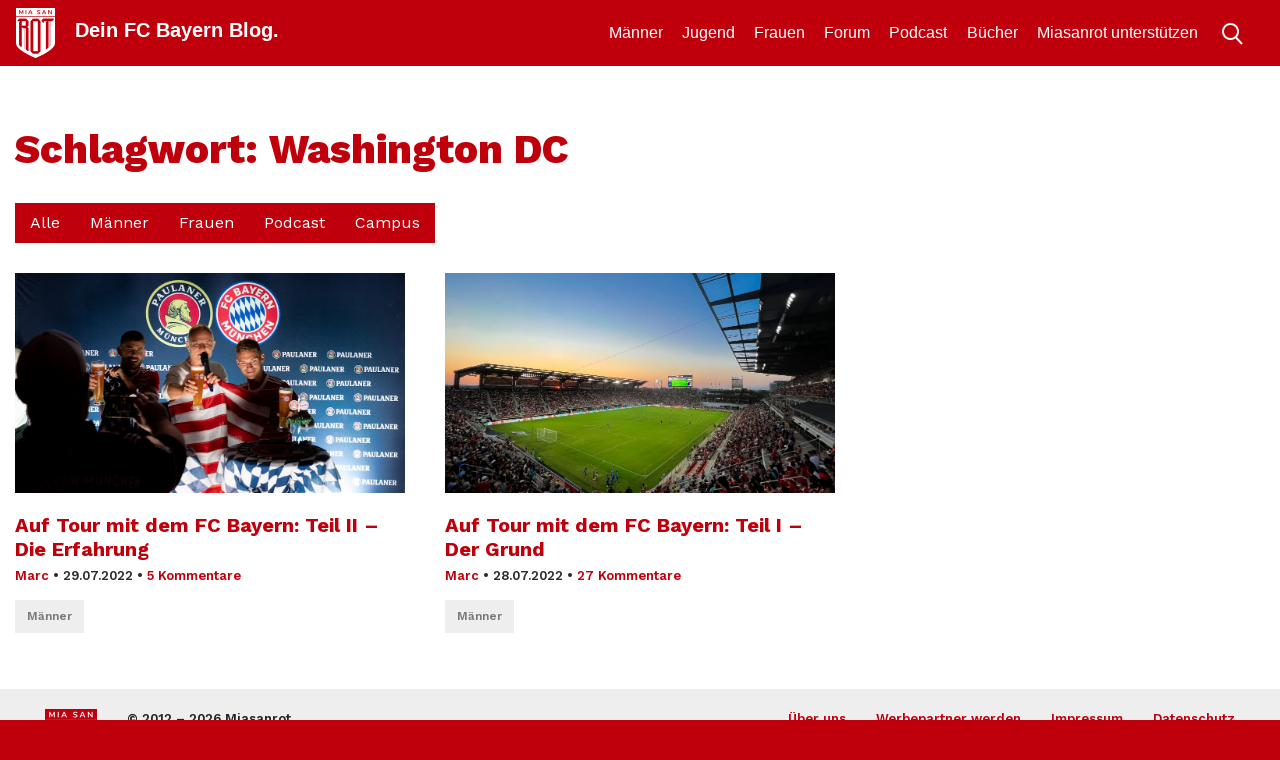

--- FILE ---
content_type: text/html; charset=UTF-8
request_url: https://miasanrot.de/tag/washington-dc/
body_size: 9427
content:
<!doctype html>
<html lang="de" prefix="og: https://ogp.me/ns#">
<head>
	<meta charset="UTF-8">
	<meta name="viewport" content="width=device-width, initial-scale=1">
	<link rel="profile" href="https://gmpg.org/xfn/11">
	<meta http-equiv="X-UA-Compatible" content="IE=edge" >

	
<!-- Suchmaschinen-Optimierung durch Rank Math PRO - https://rankmath.com/ -->
<title>Washington DC Archive - Miasanrot</title>
<meta name="robots" content="follow, index, max-snippet:-1, max-video-preview:-1, max-image-preview:large"/>
<link rel="canonical" href="https://miasanrot.de/tag/washington-dc/" />
<meta property="og:locale" content="de_DE" />
<meta property="og:type" content="article" />
<meta property="og:title" content="Washington DC Archive - Miasanrot" />
<meta property="og:url" content="https://miasanrot.de/tag/washington-dc/" />
<meta property="og:site_name" content="Miasanrot.de" />
<meta property="article:publisher" content="http://www.facebook.de/miasanrot" />
<meta name="twitter:card" content="summary_large_image" />
<meta name="twitter:title" content="Washington DC Archive - Miasanrot" />
<meta name="twitter:site" content="@miasanrot" />
<meta name="twitter:label1" content="Beiträge" />
<meta name="twitter:data1" content="2" />
<script type="application/ld+json" class="rank-math-schema-pro">{"@context":"https://schema.org","@graph":[{"@type":"NewsMediaOrganization","@id":"https://miasanrot.de/#organization","name":"Miasanrot \u2013 FC Bayern News und Analysen","url":"https://miasanrot.de","sameAs":["http://www.facebook.de/miasanrot","https://twitter.com/miasanrot","https://www.instagram.com/miasanrot/","https://bsky.app/profile/miasanrot.bsky.social"],"logo":{"@type":"ImageObject","@id":"https://miasanrot.de/#logo","url":"https://miasanrot.de/wp-content/uploads/2024/04/Miasanrot-Logo-3.png","contentUrl":"https://miasanrot.de/wp-content/uploads/2024/04/Miasanrot-Logo-3.png","caption":"Miasanrot.de","inLanguage":"de","width":"1200","height":"1200"},"description":"FC Bayern M\u00fcnchen Blog und Podcast mit Analysen, Einordnungen, Hintergrundartikeln und News zum FCB."},{"@type":"WebSite","@id":"https://miasanrot.de/#website","url":"https://miasanrot.de","name":"Miasanrot.de","alternateName":"Miasanrot","publisher":{"@id":"https://miasanrot.de/#organization"},"inLanguage":"de"},{"@type":"CollectionPage","@id":"https://miasanrot.de/tag/washington-dc/#webpage","url":"https://miasanrot.de/tag/washington-dc/","name":"Washington DC Archive - Miasanrot","isPartOf":{"@id":"https://miasanrot.de/#website"},"inLanguage":"de"}]}</script>
<!-- /Rank Math WordPress SEO Plugin -->

<link rel='dns-prefetch' href='//miasanrot.de' />
<link rel="alternate" type="application/rss+xml" title="Miasanrot &raquo; Feed" href="https://miasanrot.de/feed/" />
<link rel="alternate" type="application/rss+xml" title="Miasanrot &raquo; Kommentar-Feed" href="https://miasanrot.de/comments/feed/" />
<link rel="alternate" type="application/rss+xml" title="Miasanrot &raquo; Schlagwort-Feed zu Washington DC" href="https://miasanrot.de/tag/washington-dc/feed/" />
<style id='wp-img-auto-sizes-contain-inline-css' type='text/css'>
img:is([sizes=auto i],[sizes^="auto," i]){contain-intrinsic-size:3000px 1500px}
/*# sourceURL=wp-img-auto-sizes-contain-inline-css */
</style>
<link rel='stylesheet' id='genesis-blocks-style-css-css' href='https://miasanrot.de/wp-content/plugins/genesis-blocks/dist/style-blocks.build.css?ver=1766063637' type='text/css' media='all' />
<style id='wp-block-library-inline-css' type='text/css'>
:root{--wp-block-synced-color:#7a00df;--wp-block-synced-color--rgb:122,0,223;--wp-bound-block-color:var(--wp-block-synced-color);--wp-editor-canvas-background:#ddd;--wp-admin-theme-color:#007cba;--wp-admin-theme-color--rgb:0,124,186;--wp-admin-theme-color-darker-10:#006ba1;--wp-admin-theme-color-darker-10--rgb:0,107,160.5;--wp-admin-theme-color-darker-20:#005a87;--wp-admin-theme-color-darker-20--rgb:0,90,135;--wp-admin-border-width-focus:2px}@media (min-resolution:192dpi){:root{--wp-admin-border-width-focus:1.5px}}.wp-element-button{cursor:pointer}:root .has-very-light-gray-background-color{background-color:#eee}:root .has-very-dark-gray-background-color{background-color:#313131}:root .has-very-light-gray-color{color:#eee}:root .has-very-dark-gray-color{color:#313131}:root .has-vivid-green-cyan-to-vivid-cyan-blue-gradient-background{background:linear-gradient(135deg,#00d084,#0693e3)}:root .has-purple-crush-gradient-background{background:linear-gradient(135deg,#34e2e4,#4721fb 50%,#ab1dfe)}:root .has-hazy-dawn-gradient-background{background:linear-gradient(135deg,#faaca8,#dad0ec)}:root .has-subdued-olive-gradient-background{background:linear-gradient(135deg,#fafae1,#67a671)}:root .has-atomic-cream-gradient-background{background:linear-gradient(135deg,#fdd79a,#004a59)}:root .has-nightshade-gradient-background{background:linear-gradient(135deg,#330968,#31cdcf)}:root .has-midnight-gradient-background{background:linear-gradient(135deg,#020381,#2874fc)}:root{--wp--preset--font-size--normal:16px;--wp--preset--font-size--huge:42px}.has-regular-font-size{font-size:1em}.has-larger-font-size{font-size:2.625em}.has-normal-font-size{font-size:var(--wp--preset--font-size--normal)}.has-huge-font-size{font-size:var(--wp--preset--font-size--huge)}.has-text-align-center{text-align:center}.has-text-align-left{text-align:left}.has-text-align-right{text-align:right}.has-fit-text{white-space:nowrap!important}#end-resizable-editor-section{display:none}.aligncenter{clear:both}.items-justified-left{justify-content:flex-start}.items-justified-center{justify-content:center}.items-justified-right{justify-content:flex-end}.items-justified-space-between{justify-content:space-between}.screen-reader-text{border:0;clip-path:inset(50%);height:1px;margin:-1px;overflow:hidden;padding:0;position:absolute;width:1px;word-wrap:normal!important}.screen-reader-text:focus{background-color:#ddd;clip-path:none;color:#444;display:block;font-size:1em;height:auto;left:5px;line-height:normal;padding:15px 23px 14px;text-decoration:none;top:5px;width:auto;z-index:100000}html :where(.has-border-color){border-style:solid}html :where([style*=border-top-color]){border-top-style:solid}html :where([style*=border-right-color]){border-right-style:solid}html :where([style*=border-bottom-color]){border-bottom-style:solid}html :where([style*=border-left-color]){border-left-style:solid}html :where([style*=border-width]){border-style:solid}html :where([style*=border-top-width]){border-top-style:solid}html :where([style*=border-right-width]){border-right-style:solid}html :where([style*=border-bottom-width]){border-bottom-style:solid}html :where([style*=border-left-width]){border-left-style:solid}html :where(img[class*=wp-image-]){height:auto;max-width:100%}:where(figure){margin:0 0 1em}html :where(.is-position-sticky){--wp-admin--admin-bar--position-offset:var(--wp-admin--admin-bar--height,0px)}@media screen and (max-width:600px){html :where(.is-position-sticky){--wp-admin--admin-bar--position-offset:0px}}

/*# sourceURL=wp-block-library-inline-css */
</style><style id='global-styles-inline-css' type='text/css'>
:root{--wp--preset--aspect-ratio--square: 1;--wp--preset--aspect-ratio--4-3: 4/3;--wp--preset--aspect-ratio--3-4: 3/4;--wp--preset--aspect-ratio--3-2: 3/2;--wp--preset--aspect-ratio--2-3: 2/3;--wp--preset--aspect-ratio--16-9: 16/9;--wp--preset--aspect-ratio--9-16: 9/16;--wp--preset--color--black: #000000;--wp--preset--color--cyan-bluish-gray: #abb8c3;--wp--preset--color--white: #ffffff;--wp--preset--color--pale-pink: #f78da7;--wp--preset--color--vivid-red: #cf2e2e;--wp--preset--color--luminous-vivid-orange: #ff6900;--wp--preset--color--luminous-vivid-amber: #fcb900;--wp--preset--color--light-green-cyan: #7bdcb5;--wp--preset--color--vivid-green-cyan: #00d084;--wp--preset--color--pale-cyan-blue: #8ed1fc;--wp--preset--color--vivid-cyan-blue: #0693e3;--wp--preset--color--vivid-purple: #9b51e0;--wp--preset--gradient--vivid-cyan-blue-to-vivid-purple: linear-gradient(135deg,rgb(6,147,227) 0%,rgb(155,81,224) 100%);--wp--preset--gradient--light-green-cyan-to-vivid-green-cyan: linear-gradient(135deg,rgb(122,220,180) 0%,rgb(0,208,130) 100%);--wp--preset--gradient--luminous-vivid-amber-to-luminous-vivid-orange: linear-gradient(135deg,rgb(252,185,0) 0%,rgb(255,105,0) 100%);--wp--preset--gradient--luminous-vivid-orange-to-vivid-red: linear-gradient(135deg,rgb(255,105,0) 0%,rgb(207,46,46) 100%);--wp--preset--gradient--very-light-gray-to-cyan-bluish-gray: linear-gradient(135deg,rgb(238,238,238) 0%,rgb(169,184,195) 100%);--wp--preset--gradient--cool-to-warm-spectrum: linear-gradient(135deg,rgb(74,234,220) 0%,rgb(151,120,209) 20%,rgb(207,42,186) 40%,rgb(238,44,130) 60%,rgb(251,105,98) 80%,rgb(254,248,76) 100%);--wp--preset--gradient--blush-light-purple: linear-gradient(135deg,rgb(255,206,236) 0%,rgb(152,150,240) 100%);--wp--preset--gradient--blush-bordeaux: linear-gradient(135deg,rgb(254,205,165) 0%,rgb(254,45,45) 50%,rgb(107,0,62) 100%);--wp--preset--gradient--luminous-dusk: linear-gradient(135deg,rgb(255,203,112) 0%,rgb(199,81,192) 50%,rgb(65,88,208) 100%);--wp--preset--gradient--pale-ocean: linear-gradient(135deg,rgb(255,245,203) 0%,rgb(182,227,212) 50%,rgb(51,167,181) 100%);--wp--preset--gradient--electric-grass: linear-gradient(135deg,rgb(202,248,128) 0%,rgb(113,206,126) 100%);--wp--preset--gradient--midnight: linear-gradient(135deg,rgb(2,3,129) 0%,rgb(40,116,252) 100%);--wp--preset--font-size--small: 13px;--wp--preset--font-size--medium: 20px;--wp--preset--font-size--large: 36px;--wp--preset--font-size--x-large: 42px;--wp--preset--spacing--20: 0.44rem;--wp--preset--spacing--30: 0.67rem;--wp--preset--spacing--40: 1rem;--wp--preset--spacing--50: 1.5rem;--wp--preset--spacing--60: 2.25rem;--wp--preset--spacing--70: 3.38rem;--wp--preset--spacing--80: 5.06rem;--wp--preset--shadow--natural: 6px 6px 9px rgba(0, 0, 0, 0.2);--wp--preset--shadow--deep: 12px 12px 50px rgba(0, 0, 0, 0.4);--wp--preset--shadow--sharp: 6px 6px 0px rgba(0, 0, 0, 0.2);--wp--preset--shadow--outlined: 6px 6px 0px -3px rgb(255, 255, 255), 6px 6px rgb(0, 0, 0);--wp--preset--shadow--crisp: 6px 6px 0px rgb(0, 0, 0);}:where(.is-layout-flex){gap: 0.5em;}:where(.is-layout-grid){gap: 0.5em;}body .is-layout-flex{display: flex;}.is-layout-flex{flex-wrap: wrap;align-items: center;}.is-layout-flex > :is(*, div){margin: 0;}body .is-layout-grid{display: grid;}.is-layout-grid > :is(*, div){margin: 0;}:where(.wp-block-columns.is-layout-flex){gap: 2em;}:where(.wp-block-columns.is-layout-grid){gap: 2em;}:where(.wp-block-post-template.is-layout-flex){gap: 1.25em;}:where(.wp-block-post-template.is-layout-grid){gap: 1.25em;}.has-black-color{color: var(--wp--preset--color--black) !important;}.has-cyan-bluish-gray-color{color: var(--wp--preset--color--cyan-bluish-gray) !important;}.has-white-color{color: var(--wp--preset--color--white) !important;}.has-pale-pink-color{color: var(--wp--preset--color--pale-pink) !important;}.has-vivid-red-color{color: var(--wp--preset--color--vivid-red) !important;}.has-luminous-vivid-orange-color{color: var(--wp--preset--color--luminous-vivid-orange) !important;}.has-luminous-vivid-amber-color{color: var(--wp--preset--color--luminous-vivid-amber) !important;}.has-light-green-cyan-color{color: var(--wp--preset--color--light-green-cyan) !important;}.has-vivid-green-cyan-color{color: var(--wp--preset--color--vivid-green-cyan) !important;}.has-pale-cyan-blue-color{color: var(--wp--preset--color--pale-cyan-blue) !important;}.has-vivid-cyan-blue-color{color: var(--wp--preset--color--vivid-cyan-blue) !important;}.has-vivid-purple-color{color: var(--wp--preset--color--vivid-purple) !important;}.has-black-background-color{background-color: var(--wp--preset--color--black) !important;}.has-cyan-bluish-gray-background-color{background-color: var(--wp--preset--color--cyan-bluish-gray) !important;}.has-white-background-color{background-color: var(--wp--preset--color--white) !important;}.has-pale-pink-background-color{background-color: var(--wp--preset--color--pale-pink) !important;}.has-vivid-red-background-color{background-color: var(--wp--preset--color--vivid-red) !important;}.has-luminous-vivid-orange-background-color{background-color: var(--wp--preset--color--luminous-vivid-orange) !important;}.has-luminous-vivid-amber-background-color{background-color: var(--wp--preset--color--luminous-vivid-amber) !important;}.has-light-green-cyan-background-color{background-color: var(--wp--preset--color--light-green-cyan) !important;}.has-vivid-green-cyan-background-color{background-color: var(--wp--preset--color--vivid-green-cyan) !important;}.has-pale-cyan-blue-background-color{background-color: var(--wp--preset--color--pale-cyan-blue) !important;}.has-vivid-cyan-blue-background-color{background-color: var(--wp--preset--color--vivid-cyan-blue) !important;}.has-vivid-purple-background-color{background-color: var(--wp--preset--color--vivid-purple) !important;}.has-black-border-color{border-color: var(--wp--preset--color--black) !important;}.has-cyan-bluish-gray-border-color{border-color: var(--wp--preset--color--cyan-bluish-gray) !important;}.has-white-border-color{border-color: var(--wp--preset--color--white) !important;}.has-pale-pink-border-color{border-color: var(--wp--preset--color--pale-pink) !important;}.has-vivid-red-border-color{border-color: var(--wp--preset--color--vivid-red) !important;}.has-luminous-vivid-orange-border-color{border-color: var(--wp--preset--color--luminous-vivid-orange) !important;}.has-luminous-vivid-amber-border-color{border-color: var(--wp--preset--color--luminous-vivid-amber) !important;}.has-light-green-cyan-border-color{border-color: var(--wp--preset--color--light-green-cyan) !important;}.has-vivid-green-cyan-border-color{border-color: var(--wp--preset--color--vivid-green-cyan) !important;}.has-pale-cyan-blue-border-color{border-color: var(--wp--preset--color--pale-cyan-blue) !important;}.has-vivid-cyan-blue-border-color{border-color: var(--wp--preset--color--vivid-cyan-blue) !important;}.has-vivid-purple-border-color{border-color: var(--wp--preset--color--vivid-purple) !important;}.has-vivid-cyan-blue-to-vivid-purple-gradient-background{background: var(--wp--preset--gradient--vivid-cyan-blue-to-vivid-purple) !important;}.has-light-green-cyan-to-vivid-green-cyan-gradient-background{background: var(--wp--preset--gradient--light-green-cyan-to-vivid-green-cyan) !important;}.has-luminous-vivid-amber-to-luminous-vivid-orange-gradient-background{background: var(--wp--preset--gradient--luminous-vivid-amber-to-luminous-vivid-orange) !important;}.has-luminous-vivid-orange-to-vivid-red-gradient-background{background: var(--wp--preset--gradient--luminous-vivid-orange-to-vivid-red) !important;}.has-very-light-gray-to-cyan-bluish-gray-gradient-background{background: var(--wp--preset--gradient--very-light-gray-to-cyan-bluish-gray) !important;}.has-cool-to-warm-spectrum-gradient-background{background: var(--wp--preset--gradient--cool-to-warm-spectrum) !important;}.has-blush-light-purple-gradient-background{background: var(--wp--preset--gradient--blush-light-purple) !important;}.has-blush-bordeaux-gradient-background{background: var(--wp--preset--gradient--blush-bordeaux) !important;}.has-luminous-dusk-gradient-background{background: var(--wp--preset--gradient--luminous-dusk) !important;}.has-pale-ocean-gradient-background{background: var(--wp--preset--gradient--pale-ocean) !important;}.has-electric-grass-gradient-background{background: var(--wp--preset--gradient--electric-grass) !important;}.has-midnight-gradient-background{background: var(--wp--preset--gradient--midnight) !important;}.has-small-font-size{font-size: var(--wp--preset--font-size--small) !important;}.has-medium-font-size{font-size: var(--wp--preset--font-size--medium) !important;}.has-large-font-size{font-size: var(--wp--preset--font-size--large) !important;}.has-x-large-font-size{font-size: var(--wp--preset--font-size--x-large) !important;}
/*# sourceURL=global-styles-inline-css */
</style>

<style id='classic-theme-styles-inline-css' type='text/css'>
/*! This file is auto-generated */
.wp-block-button__link{color:#fff;background-color:#32373c;border-radius:9999px;box-shadow:none;text-decoration:none;padding:calc(.667em + 2px) calc(1.333em + 2px);font-size:1.125em}.wp-block-file__button{background:#32373c;color:#fff;text-decoration:none}
/*# sourceURL=/wp-includes/css/classic-themes.min.css */
</style>
<link rel='stylesheet' id='support-popup-style-css' href='https://miasanrot.de/wp-content/plugins/support-popup//css/support-popup.css?ver=6.9' type='text/css' media='all' />
<link rel='stylesheet' id='comment_styles-css' href='https://miasanrot.de/wp-content/plugins/wp-discourse/lib/../css/comments.css?ver=1764455050' type='text/css' media='all' />
<link rel='stylesheet' id='bootstrap-css' href='https://miasanrot.de/wp-content/themes/msr4/layouts/bootstrap.min.css?ver=1.0.0' type='text/css' media='all' />
<link rel='stylesheet' id='msr19-style-css' href='https://miasanrot.de/wp-content/themes/msr4/layouts/msr19.css?ver=1.0.0' type='text/css' media='all' />
<link rel='stylesheet' id='msr19-2024-style-css' href='https://miasanrot.de/wp-content/themes/msr4/layouts/msr19-2024.css?ver=1.0.0' type='text/css' media='all' />
<link rel='stylesheet' id='borlabs-cookie-custom-css' href='https://miasanrot.de/wp-content/cache/borlabs-cookie/1/borlabs-cookie-1-de.css?ver=3.3.22-68' type='text/css' media='all' />
<link rel='stylesheet' id='tablepress-default-css' href='https://miasanrot.de/wp-content/uploads/tablepress-combined.min.css?ver=92' type='text/css' media='all' />
<script type="text/javascript" src="https://miasanrot.de/wp-includes/js/jquery/jquery.min.js?ver=3.7.1" id="jquery-core-js"></script>
<script type="text/javascript" src="https://miasanrot.de/wp-includes/js/jquery/jquery-migrate.min.js?ver=3.4.1" id="jquery-migrate-js"></script>
<script type="text/javascript" src="https://miasanrot.de/wp-content/themes/msr4/js/js.cookie.js?ver=1" id="js-cookie-js"></script>
<script type="text/javascript" src="https://miasanrot.de/wp-content/themes/msr4/js/msr19.js?a&amp;ver=1" id="msr19-js"></script>
<script data-no-optimize="1" data-no-minify="1" data-cfasync="false" type="text/javascript" src="https://miasanrot.de/wp-content/cache/borlabs-cookie/1/borlabs-cookie-config-de.json.js?ver=3.3.22-84" id="borlabs-cookie-config-js"></script>
<script data-no-optimize="1" data-no-minify="1" data-cfasync="false" type="text/javascript" src="https://miasanrot.de/wp-content/plugins/borlabs-cookie/assets/javascript/borlabs-cookie-prioritize.min.js?ver=3.3.22" id="borlabs-cookie-prioritize-js"></script>
<link rel="https://api.w.org/" href="https://miasanrot.de/wp-json/" /><link rel="alternate" title="JSON" type="application/json" href="https://miasanrot.de/wp-json/wp/v2/tags/5394" /><link rel="EditURI" type="application/rsd+xml" title="RSD" href="https://miasanrot.de/xmlrpc.php?rsd" />
<meta name="generator" content="WordPress 6.9" />
<script data-borlabs-cookie-script-blocker-ignore>
if ('0' === '1' && ('0' === '1' || '1' === '1')) {
    window['gtag_enable_tcf_support'] = true;
}
window.dataLayer = window.dataLayer || [];
if (typeof gtag !== 'function') {
    function gtag() {
        dataLayer.push(arguments);
    }
}
gtag('set', 'developer_id.dYjRjMm', true);
if ('0' === '1' || '1' === '1') {
    if (window.BorlabsCookieGoogleConsentModeDefaultSet !== true) {
        let getCookieValue = function (name) {
            return document.cookie.match('(^|;)\\s*' + name + '\\s*=\\s*([^;]+)')?.pop() || '';
        };
        let cookieValue = getCookieValue('borlabs-cookie-gcs');
        let consentsFromCookie = {};
        if (cookieValue !== '') {
            consentsFromCookie = JSON.parse(decodeURIComponent(cookieValue));
        }
        let defaultValues = {
            'ad_storage': 'denied',
            'ad_user_data': 'denied',
            'ad_personalization': 'denied',
            'analytics_storage': 'denied',
            'functionality_storage': 'denied',
            'personalization_storage': 'denied',
            'security_storage': 'denied',
            'wait_for_update': 500,
        };
        gtag('consent', 'default', { ...defaultValues, ...consentsFromCookie });
    }
    window.BorlabsCookieGoogleConsentModeDefaultSet = true;
    let borlabsCookieConsentChangeHandler = function () {
        window.dataLayer = window.dataLayer || [];
        if (typeof gtag !== 'function') { function gtag(){dataLayer.push(arguments);} }

        let getCookieValue = function (name) {
            return document.cookie.match('(^|;)\\s*' + name + '\\s*=\\s*([^;]+)')?.pop() || '';
        };
        let cookieValue = getCookieValue('borlabs-cookie-gcs');
        let consentsFromCookie = {};
        if (cookieValue !== '') {
            consentsFromCookie = JSON.parse(decodeURIComponent(cookieValue));
        }

        consentsFromCookie.analytics_storage = BorlabsCookie.Consents.hasConsent('google-analytics') ? 'granted' : 'denied';

        BorlabsCookie.CookieLibrary.setCookie(
            'borlabs-cookie-gcs',
            JSON.stringify(consentsFromCookie),
            BorlabsCookie.Settings.automaticCookieDomainAndPath.value ? '' : BorlabsCookie.Settings.cookieDomain.value,
            BorlabsCookie.Settings.cookiePath.value,
            BorlabsCookie.Cookie.getPluginCookie().expires,
            BorlabsCookie.Settings.cookieSecure.value,
            BorlabsCookie.Settings.cookieSameSite.value
        );
    }
    document.addEventListener('borlabs-cookie-consent-saved', borlabsCookieConsentChangeHandler);
    document.addEventListener('borlabs-cookie-handle-unblock', borlabsCookieConsentChangeHandler);
}
if ('0' === '1') {
    gtag("js", new Date());
    gtag("config", "G-REYEQZT20L", {"anonymize_ip": true});

    (function (w, d, s, i) {
        var f = d.getElementsByTagName(s)[0],
            j = d.createElement(s);
        j.async = true;
        j.src =
            "https://www.googletagmanager.com/gtag/js?id=" + i;
        f.parentNode.insertBefore(j, f);
    })(window, document, "script", "G-REYEQZT20L");
}
</script><script data-no-optimize="1" data-no-minify="1" data-cfasync="false" data-borlabs-cookie-script-blocker-ignore>
if ('0' === '1' && ('0' === '1' || '1' === '1')) {
    window['gtag_enable_tcf_support'] = true;
}
window.dataLayer = window.dataLayer || [];
if (typeof gtag !== 'function') {
    function gtag() {
        dataLayer.push(arguments);
    }
}
gtag('set', 'developer_id.dYjRjMm', true);
if ('0' === '1' || '1' === '1') {
    if (window.BorlabsCookieGoogleConsentModeDefaultSet !== true) {
        let getCookieValue = function (name) {
            return document.cookie.match('(^|;)\\s*' + name + '\\s*=\\s*([^;]+)')?.pop() || '';
        };
        let cookieValue = getCookieValue('borlabs-cookie-gcs');
        let consentsFromCookie = {};
        if (cookieValue !== '') {
            consentsFromCookie = JSON.parse(decodeURIComponent(cookieValue));
        }
        let defaultValues = {
            'ad_storage': 'denied',
            'ad_user_data': 'denied',
            'ad_personalization': 'denied',
            'analytics_storage': 'denied',
            'functionality_storage': 'denied',
            'personalization_storage': 'denied',
            'security_storage': 'denied',
            'wait_for_update': 500,
        };
        gtag('consent', 'default', { ...defaultValues, ...consentsFromCookie });
    }
    window.BorlabsCookieGoogleConsentModeDefaultSet = true;
    let borlabsCookieConsentChangeHandler = function () {
        window.dataLayer = window.dataLayer || [];
        if (typeof gtag !== 'function') { function gtag(){dataLayer.push(arguments);} }

        let getCookieValue = function (name) {
            return document.cookie.match('(^|;)\\s*' + name + '\\s*=\\s*([^;]+)')?.pop() || '';
        };
        let cookieValue = getCookieValue('borlabs-cookie-gcs');
        let consentsFromCookie = {};
        if (cookieValue !== '') {
            consentsFromCookie = JSON.parse(decodeURIComponent(cookieValue));
        }

        consentsFromCookie.analytics_storage = BorlabsCookie.Consents.hasConsent('google-analytics-four') ? 'granted' : 'denied';

        BorlabsCookie.CookieLibrary.setCookie(
            'borlabs-cookie-gcs',
            JSON.stringify(consentsFromCookie),
            BorlabsCookie.Settings.automaticCookieDomainAndPath.value ? '' : BorlabsCookie.Settings.cookieDomain.value,
            BorlabsCookie.Settings.cookiePath.value,
            BorlabsCookie.Cookie.getPluginCookie().expires,
            BorlabsCookie.Settings.cookieSecure.value,
            BorlabsCookie.Settings.cookieSameSite.value
        );
    }
    document.addEventListener('borlabs-cookie-consent-saved', borlabsCookieConsentChangeHandler);
    document.addEventListener('borlabs-cookie-handle-unblock', borlabsCookieConsentChangeHandler);
}
if ('0' === '1') {
    document.addEventListener('borlabs-cookie-after-init', function () {
		window.BorlabsCookie.Unblock.unblockScriptBlockerId('google-analytics-four');
	});
}
</script><link rel="icon" href="https://miasanrot.de/wp-content/uploads/2015/08/cropped-msr-logo-32x32.jpg" sizes="32x32" />
<link rel="icon" href="https://miasanrot.de/wp-content/uploads/2015/08/cropped-msr-logo-192x192.jpg" sizes="192x192" />
<link rel="apple-touch-icon" href="https://miasanrot.de/wp-content/uploads/2015/08/cropped-msr-logo-180x180.jpg" />
<meta name="msapplication-TileImage" content="https://miasanrot.de/wp-content/uploads/2015/08/cropped-msr-logo-270x270.jpg" />
		<style type="text/css" id="wp-custom-css">
			.wpdc-discourse-topic-link {color: #bf000c;}

.emoji {
	height: 15px;
}		</style>
		
				<meta property="fb:pages" content="462097410480185" />

	</head>

<body class="archive tag tag-washington-dc tag-5394 wp-theme-msr4 hfeed">

<header id="masthead">
<div id="menu">

	<div class="container">
		<div class="navbar row">

			<div class="col-lg-4">
				<a class="toggle" href="#">
					<img src="https://miasanrot.de/wp-content/themes/msr4/assets/images/menu-white@2x.png" alt="Toggle Menu" class="menu-white" />
				</a>
				<a class="toggle" style="display: none;">
					<img src="https://miasanrot.de/wp-content/themes/msr4/assets/images/close-no-border-white@2x.png" alt="Toggle Menu" class="close-no-border-white" />
				</a>
				<div class="logo">
					<a href="https://miasanrot.de/" rel="home">
						<img src="https://miasanrot.de/wp-content/themes/msr4/assets/images/logo-white-fill@2x.png" alt="Miasanrot" class="logo-white-fill" />
					</a>
					<a class="site-title" href="https://miasanrot.de/" rel="home">
						Dein FC Bayern Blog.					</a>
				</div>
			</div>

			<div class="d-none d-sm-none d-md-none d-lg-block col-lg-8 nav-right">
				
    <form role="search" method="get" class="searchform" action="https://miasanrot.de/" >
        <ul class="nav-right-meta">
            <li class="search-submit">
                <input class="chevron-right-white-32" type="image" alt="Suchen" src="https://miasanrot.de/wp-content/themes/msr4/assets/images/chevron-right-white-32@2x.png" value="Suchen" />
            </li>
            <li class="search-input">
                <input type="text" value="" name="s" />
            </li>
            <li class="search-button">
                <img class="SearchShow search-white-32" alt="Suche ein-/ausblenden" src="https://miasanrot.de/wp-content/themes/msr4/assets/images/search-white-32@2x.png" />
            </li>

        </ul>
    </form>				<ul id="menu-topnavi-right-1" class=""><li id="menu-item-25256" class="menu-item menu-item-type-taxonomy menu-item-object-category menu-item-25256"><a href="https://miasanrot.de/maenner/">Männer</a></li>
<li id="menu-item-25257" class="menu-item menu-item-type-taxonomy menu-item-object-category menu-item-25257"><a href="https://miasanrot.de/amateure/">Jugend</a></li>
<li id="menu-item-25258" class="menu-item menu-item-type-taxonomy menu-item-object-category menu-item-25258"><a href="https://miasanrot.de/frauen/">Frauen</a></li>
</ul>			<ul id="menu-topnavi-right" class=""><li id="menu-item-48789" class="menu-item menu-item-type-post_type menu-item-object-page menu-item-48789"><a href="https://miasanrot.de/unterstuetzen/">Miasanrot unterstützen</a></li>
<li id="menu-item-25701" class="menu-item menu-item-type-post_type menu-item-object-page menu-item-25701"><a href="https://miasanrot.de/buecher/">Bücher</a></li>
<li id="menu-item-25191" class="menu-item menu-item-type-custom menu-item-object-custom menu-item-25191"><a href="https://miasanrot.de/podcast">Podcast</a></li>
<li id="menu-item-38305" class="menu-item menu-item-type-custom menu-item-object-custom menu-item-38305"><a href="https://kurve.miasanrot.de/?utm_source=blog&#038;utm_medium=header&#038;utm_campaign=kurve_msr">Forum</a></li>
</ul>
			</div>
		</div>
	</div>
</div>

<div class="container">
	<div class="row">
		<div class="col">
			<div class="container-menu">

				<div class="primary-menu-overlay">

					<div class="navbar row d-block d-lg-none">
						<div class="col-12">

							<a class="toggle" href="#">
								<img src="https://miasanrot.de/wp-content/themes/msr4/assets/images/menu-white@2x.png" alt="Toggle Menu" class="menu-white" />
							</a>
							<a class="toggle" href="#" style="display: none;">
								<img src="https://miasanrot.de/wp-content/themes/msr4/assets/images/close-no-border-white@2x.png" alt="Toggle Menu" class="close-no-border-white" />
							</a>

							<a href="https://miasanrot.de/" rel="home">
								<img src="https://miasanrot.de/wp-content/themes/msr4/assets/images/logo-white-fill@2x.png" alt="Miasanrot" class="logo-white-fill" />
							</a>

							<a class="site-title" href="https://miasanrot.de/" rel="home">
								Dein FC Bayern Blog.							</a>
						</div>
					</div>

					<div class="row d-block d-sm-none">
						<div class="col">
							<ul id="menu-topnavi-right-2" class=""><li class="menu-item menu-item-type-custom menu-item-object-custom menu-item-38305"><a href="https://kurve.miasanrot.de/?utm_source=blog&#038;utm_medium=header&#038;utm_campaign=kurve_msr">Forum</a></li>
<li class="menu-item menu-item-type-custom menu-item-object-custom menu-item-25191"><a href="https://miasanrot.de/podcast">Podcast</a></li>
<li class="menu-item menu-item-type-post_type menu-item-object-page menu-item-25701"><a href="https://miasanrot.de/buecher/">Bücher</a></li>
<li class="menu-item menu-item-type-post_type menu-item-object-page menu-item-48789"><a href="https://miasanrot.de/unterstuetzen/">Miasanrot unterstützen</a></li>
</ul>						</div>
					</div>

					<div class="row">
						<div class="col">

							<h3>Kategorien</h3>

							<ul id="menu-topnavi" class=""><li class="menu-item menu-item-type-taxonomy menu-item-object-category menu-item-25256"><a href="https://miasanrot.de/maenner/">Männer</a></li>
<li class="menu-item menu-item-type-taxonomy menu-item-object-category menu-item-25257"><a href="https://miasanrot.de/amateure/">Jugend</a></li>
<li class="menu-item menu-item-type-taxonomy menu-item-object-category menu-item-25258"><a href="https://miasanrot.de/frauen/">Frauen</a></li>
</ul>						</div>
					</div>

					<div class="row d-md-none">
						<div class="col">
							
    <form role="search" method="get" class="searchform" action="https://miasanrot.de/" >
        <ul class="nav-right-meta">
            <li class="search-submit">
                <input class="chevron-right-white-32" type="image" alt="Suchen" src="https://miasanrot.de/wp-content/themes/msr4/assets/images/chevron-right-white-32@2x.png" value="Suchen" />
            </li>
            <li class="search-input">
                <input type="text" value="" name="s" />
            </li>
            <li class="search-button">
                <img class="SearchShow search-white-32" alt="Suche ein-/ausblenden" src="https://miasanrot.de/wp-content/themes/msr4/assets/images/search-white-32@2x.png" />
            </li>

        </ul>
    </form>						</div>
					</div>
				</div>
				</div>

			</div>
		</div>
	</div>
</div>
</header>
<script>
	//when docomunt is ready, add class to masthead
	document.addEventListener('DOMContentLoaded', function() {

		var lastScrollTop = 0;
		var currentScrollTop = 0;
		var masthead = document.getElementById('menu');
		window.addEventListener("scroll", function() {
			currentScrollTop = window.scrollY;
			if(window.scrollY < 100){
				masthead.classList.remove("moved_down");
				return;
			}
			if (currentScrollTop < lastScrollTop) {
				masthead.classList.remove("moved_down");
			}

			if (currentScrollTop > lastScrollTop) {
				masthead.classList.add("moved_down");
			}
			//console.log(currentScrollTop + ' '+lastScrollTop);
			lastScrollTop = currentScrollTop;

		});
	});

</script>


<div id="page" class="site" style="overflow: hidden;">

	<div id="content" class="site-content">

	<div id="primary" class="content-area">
		<main id="main" class="site-main">
		<div id="archive" class="container">

				<div class="page-content ">

					
												<header class="page-header">
							<h1 class="page-title" style="margin-bottom: 30px">Schlagwort: <span>Washington DC</span></h1>						</header><!-- .page-header -->
						
						<div class="filter_buttons archive" style="margin-left: 0px;">

							
															<a href="/page/2">Alle</a>
							
							<a href="https://miasanrot.de/maenner/">Männer</a><a href="https://miasanrot.de/frauen/">Frauen</a><a href="https://miasanrot.de/podcast/">Podcast</a><a href="https://miasanrot.de/amateure/">Campus</a>
						</div>

						<div class="archive-grid">

						<div class="archive-box">
							<a href="https://miasanrot.de/auf-tour-mit-dem-fc-bayern-teil-ii-die-erfahrung/">
								<img width="1000" height="563" src="https://miasanrot.de/wp-content/uploads/2022/07/LHSlJK1-1000x563-1.jpg" class="attachment-post-16-9 size-post-16-9 wp-post-image" alt="" decoding="async" fetchpriority="high" srcset="https://miasanrot.de/wp-content/uploads/2022/07/LHSlJK1-1000x563-1.jpg 1000w, https://miasanrot.de/wp-content/uploads/2022/07/LHSlJK1-1000x563-1-300x169.jpg 300w, https://miasanrot.de/wp-content/uploads/2022/07/LHSlJK1-1000x563-1-900x507.jpg 900w" sizes="(max-width: 1000px) 100vw, 1000px" />							</a>
							<h1 class="entry-title"><a href="https://miasanrot.de/auf-tour-mit-dem-fc-bayern-teil-ii-die-erfahrung/" rel="bookmark">Auf Tour mit dem FC Bayern: Teil II &#8211; Die Erfahrung</a></h1>
							<div class="meta">
								<a href="https://miasanrot.de/author/marcalmstedt/">Marc</a> 								<span class="sep">&bull;</span>
								29.07.2022								<span class="sep">&bull;</span>
																<a href="https://miasanrot.de/auf-tour-mit-dem-fc-bayern-teil-ii-die-erfahrung/#comments">5 Kommentare</a>
							</div>

							
							<div class="row category-link" style="padding-top: 0;">
								<div class="col-10 col-md-10  d-sm-block">
									<ul class="post-categories">
	<li><a href="https://miasanrot.de/maenner/" rel="category tag">Männer</a></li></ul>								</div>

															</div>



						</div>


												
						

						<div class="archive-box">
							<a href="https://miasanrot.de/auf-tour-mit-dem-fc-bayern-teil-i-der-grund/">
								<img width="1000" height="563" src="https://miasanrot.de/wp-content/uploads/2022/07/Full-Field-1000x563-1.jpg" class="attachment-post-16-9 size-post-16-9 wp-post-image" alt="" decoding="async" srcset="https://miasanrot.de/wp-content/uploads/2022/07/Full-Field-1000x563-1.jpg 1000w, https://miasanrot.de/wp-content/uploads/2022/07/Full-Field-1000x563-1-300x169.jpg 300w, https://miasanrot.de/wp-content/uploads/2022/07/Full-Field-1000x563-1-900x507.jpg 900w" sizes="(max-width: 1000px) 100vw, 1000px" />							</a>
							<h1 class="entry-title"><a href="https://miasanrot.de/auf-tour-mit-dem-fc-bayern-teil-i-der-grund/" rel="bookmark">Auf Tour mit dem FC Bayern: Teil I &#8211; Der Grund</a></h1>
							<div class="meta">
								<a href="https://miasanrot.de/author/marcalmstedt/">Marc</a> 								<span class="sep">&bull;</span>
								28.07.2022								<span class="sep">&bull;</span>
																<a href="https://miasanrot.de/auf-tour-mit-dem-fc-bayern-teil-i-der-grund/#comments">27 Kommentare</a>
							</div>

							
							<div class="row category-link" style="padding-top: 0;">
								<div class="col-10 col-md-10  d-sm-block">
									<ul class="post-categories">
	<li><a href="https://miasanrot.de/maenner/" rel="category tag">Männer</a></li></ul>								</div>

															</div>



						</div>


												
						</div>				</div>

			</div>
			<div class="container">
                        	</div>

		</main><!-- #main -->
	</div><!-- #primary -->


	</div><!-- #content -->

	<footer class="site-footer">
		<div class="container">
		<div class="row">

			<div class="copyright col-12 col-sm-6">

				<a href="https://miasanrot.de/" rel="home">
					<img src="https://miasanrot.de/wp-content/themes/msr4/assets/images/logo-red-fill@2x.png" alt="Miasanrot" class="logo-red-fill" />
				</a>

				<div>&copy; 2012 – 2026 Miasanrot</div>
			</div>

			<div class="footer-menu col-12 col-sm-6">
				<ul id="menu-footer" class=""><li id="menu-item-2988" class="menu-item menu-item-type-post_type menu-item-object-page menu-item-2988"><a href="https://miasanrot.de/uber-uns/">Über uns</a></li>
<li id="menu-item-25477" class="menu-item menu-item-type-post_type menu-item-object-page menu-item-25477"><a href="https://miasanrot.de/werbung/">Werbepartner werden</a></li>
<li id="menu-item-2989" class="menu-item menu-item-type-post_type menu-item-object-page menu-item-2989"><a href="https://miasanrot.de/impressum/">Impressum</a></li>
<li id="menu-item-5879" class="menu-item menu-item-type-post_type menu-item-object-page menu-item-privacy-policy menu-item-5879"><a rel="privacy-policy" href="https://miasanrot.de/datenschutz/">Datenschutz</a></li>
</ul>			</div>

		</div>
	</div>
	</footer>
</div><!-- #page -->

<script type="speculationrules">
{"prefetch":[{"source":"document","where":{"and":[{"href_matches":"/*"},{"not":{"href_matches":["/wp-*.php","/wp-admin/*","/wp-content/uploads/*","/wp-content/*","/wp-content/plugins/*","/wp-content/themes/msr4/*","/*\\?(.+)"]}},{"not":{"selector_matches":"a[rel~=\"nofollow\"]"}},{"not":{"selector_matches":".no-prefetch, .no-prefetch a"}}]},"eagerness":"conservative"}]}
</script>
	<script type="text/javascript">
		function genesisBlocksShare( url, title, w, h ){
			var left = ( window.innerWidth / 2 )-( w / 2 );
			var top  = ( window.innerHeight / 2 )-( h / 2 );
			return window.open(url, title, 'toolbar=no, location=no, directories=no, status=no, menubar=no, scrollbars=no, resizable=no, copyhistory=no, width=600, height=600, top='+top+', left='+left);
		}
	</script>
	<script type="module" src="https://miasanrot.de/wp-content/plugins/borlabs-cookie/assets/javascript/borlabs-cookie.min.js?ver=3.3.22" id="borlabs-cookie-core-js-module" data-cfasync="false" data-no-minify="1" data-no-optimize="1"></script>
<!--googleoff: all--><div data-nosnippet data-borlabs-cookie-consent-required='true' id='BorlabsCookieBox'></div><div id='BorlabsCookieWidget' class='brlbs-cmpnt-container'></div><!--googleon: all--><script type="text/javascript" src="https://miasanrot.de/wp-content/plugins/support-popup//js/support-popup.js" id="support-popup-script-js"></script>
<script type="text/javascript" id="load_comments_js-js-extra">
/* <![CDATA[ */
var wpdc = {"commentsURL":"https://miasanrot.de/wp-json/wp-discourse/v1/discourse-comments"};
//# sourceURL=load_comments_js-js-extra
/* ]]> */
</script>
<script type="text/javascript" src="https://miasanrot.de/wp-content/plugins/wp-discourse/lib/../js/load-comments.js?ver=1764455050" id="load_comments_js-js"></script>
<script type="text/javascript" src="https://miasanrot.de/wp-content/plugins/genesis-blocks/dist/assets/js/dismiss.js?ver=1766063637" id="genesis-blocks-dismiss-js-js"></script>
<script type="text/javascript" src="https://miasanrot.de/wp-content/themes/msr4/js/skip-link-focus-fix.js?ver=20151215" id="msr19-skip-link-focus-fix-js"></script>
<script type="text/javascript" src="https://miasanrot.de/wp-content/themes/msr4/js/navigation.js?ver=20151215" id="msr19-navigation-js"></script>
<script type="text/javascript" src="https://miasanrot.de/wp-content/themes/msr4/js/bootstrap.js?ver=3.3.4" id="bootstrap-js-js"></script>
<template id="brlbs-cmpnt-cb-template-x-alias-twitter-content-blocker">
 <div class="brlbs-cmpnt-container brlbs-cmpnt-content-blocker brlbs-cmpnt-with-individual-styles" data-borlabs-cookie-content-blocker-id="x-alias-twitter-content-blocker" data-borlabs-cookie-content=""><div class="brlbs-cmpnt-cb-preset-b brlbs-cmpnt-cb-x"> <div class="brlbs-cmpnt-cb-thumbnail" style="background-image: url('https://miasanrot.de/wp-content/uploads/borlabs-cookie/1/cb-twitter-main.png')"></div> <div class="brlbs-cmpnt-cb-main"> <div class="brlbs-cmpnt-cb-content"> <p class="brlbs-cmpnt-cb-description">Sie sehen gerade einen Platzhalterinhalt von <strong>X</strong>. Um auf den eigentlichen Inhalt zuzugreifen, klicken Sie auf die Schaltfläche unten. Bitte beachten Sie, dass dabei Daten an Drittanbieter weitergegeben werden.</p> <a class="brlbs-cmpnt-cb-provider-toggle" href="#" data-borlabs-cookie-show-provider-information role="button">Mehr Informationen</a> </div> <div class="brlbs-cmpnt-cb-buttons"> <a class="brlbs-cmpnt-cb-btn" href="#" data-borlabs-cookie-unblock role="button">Inhalt entsperren</a> <a class="brlbs-cmpnt-cb-btn" href="#" data-borlabs-cookie-accept-service role="button" style="display: inherit">Erforderlichen Service akzeptieren und Inhalte entsperren</a> </div> </div> </div></div>
</template>
<script>
(function() {
        const template = document.querySelector("#brlbs-cmpnt-cb-template-x-alias-twitter-content-blocker");
        const divsToInsertBlocker = document.querySelectorAll('blockquote.twitter-tweet,blockquote.twitter-video');
        for (const div of divsToInsertBlocker) {
            const blocked = template.content.cloneNode(true).querySelector('.brlbs-cmpnt-container');
            blocked.dataset.borlabsCookieContent = btoa(unescape(encodeURIComponent(div.outerHTML)));
            div.replaceWith(blocked);
        }
})()
</script>
</body>
</html>
<!--
Performance optimized by Redis Object Cache. Learn more: https://wprediscache.com

Erhielt 2204 Objects (734 KB) von Redis beim Benutzen von PhpRedis (v6.1.0).
-->

<!--Cached using Nginx-Helper on 2026-01-27 10:25:07. It took 29 queries executed in 0,208 seconds.-->
<!--Visit http://wordpress.org/extend/plugins/nginx-helper/faq/ for more details-->